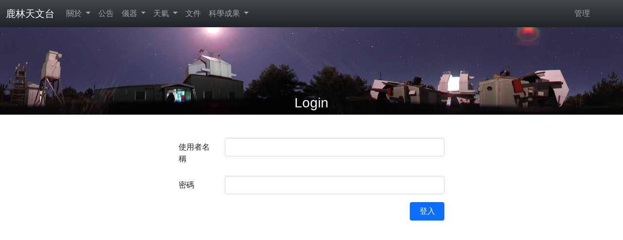

--- FILE ---
content_type: text/html; charset=utf-8
request_url: https://www.lulin.ncu.edu.tw/login/?next=/weather/allSkyHistory/2023-10-01
body_size: 4411
content:
<!DOCTYPE html>




    <html lang="zh-hant">



<head>
    <!-- Required meta tags -->
    <meta charset="utf-8">
    <meta name="viewport" content="width=device-width, initial-scale=1">

    <!-- og-tag -->
    
    <meta property="og:title" content="LuLinObservatory">
    <meta property="og:image" content="http://www.lulin.ncu.edu.tw/static/main/img/1014912_280778615399718_1924010491_o.jpg">
    

    <!-- Bootstrap CSS -->
    <link href="https://cdn.jsdelivr.net/npm/bootstrap@5.0.1/dist/css/bootstrap.min.css" rel="stylesheet"
        integrity="sha384-+0n0xVW2eSR5OomGNYDnhzAbDsOXxcvSN1TPprVMTNDbiYZCxYbOOl7+AMvyTG2x" crossorigin="anonymous">
    <link href="https://fonts.googleapis.com/css2?family=Noto+Sans&display=swap" rel="stylesheet">
    <link href="https://cdn.quilljs.com/1.3.6/quill.snow.css" rel="stylesheet">
    <script src="https://cdn.quilljs.com/1.3.6/quill.js"></script>
    <link rel="stylesheet" href="/static/main/style/style.css">

    <title>Lulin Observatory</title>
    
    
    

</head>

<body>
  
      
<nav class="navbar navbar-expand-md navbar-dark bg-dark bg-gradient sticky-top">
  <div class="container-fluid">
    <a class="navbar-brand" href="/">鹿林天文台</a>
    <button class="navbar-toggler" type="button" data-bs-toggle="collapse" data-bs-target="#navbarSupportedContent"
      aria-controls="navbarSupportedContent" aria-expanded="false" aria-label="Toggle navigation">
      <span class="navbar-toggler-icon"></span>
    </button>
    <div class="collapse navbar-collapse" id="navbarSupportedContent">
      <ul class="navbar-nav me-auto mb-2 mb-lg-0">
        <li class="nav-item dropdown">
          <a class="nav-link dropdown-toggle" href="#" id="navbarDropdown" role="button" data-bs-toggle="dropdown"
            aria-expanded="false">
            關於
          </a>
          <ul class="dropdown-menu" aria-labelledby="navbarDropdown">
            <li><a class="dropdown-item" href="/about/">天文台</a></li>
            <li><a class="dropdown-item" href="/about/timeline">大事記</a></li>
            <li><a class="dropdown-item" href="/about/vistors">訪客指引</a></li>
          </ul>
        </li>

        <li class="nav-item">
          <a class="nav-link" href="/bulletin/">公告</a>
        </li>

        <li class="nav-item dropdown">
          <a class="nav-link dropdown-toggle" href="#" id="navbarDropdown" role="button" data-bs-toggle="dropdown"
            aria-expanded="false">
            儀器
          </a>
          <ul class="dropdown-menu" aria-labelledby="navbarDropdown">
            
            <li><a class="dropdown-item" href="/instrument/LOT/">
                LOT</a>
            </li>
            
            <li><a class="dropdown-item" href="/instrument/SLT/">
                SLT</a>
            </li>
            
            <li><a class="dropdown-item" href="/instrument/LWT/">
                LWT</a>
            </li>
            
            <li><a class="dropdown-item" href="/instrument/Misc/">
                Misc</a>
            </li>
            
            <li><a class="dropdown-item" href="/instrument/Spare/">
                Spare</a>
            </li>
            
          </ul>
        </li>
        <li class="nav-item dropdown">
          <a class="nav-link dropdown-toggle" href="#" id="navbarDropdown" role="button" data-bs-toggle="dropdown"
            aria-expanded="false">
            天氣
          </a>
          <ul class="dropdown-menu" aria-labelledby="navbarDropdown">
            <li><a class="dropdown-item" href="/weather/">天氣</a></li>
            <li><a class="dropdown-item" href="/weather/allSkyHistory/">全天魚眼相機</a></li>
            <li><a class="dropdown-item" href="/weather/historicalData">歷史資料</a></li>
          </ul>
        </li>
        <!-- <li class="nav-item">
          <a class="nav-link" href="/weather">天氣</a>
        </li> -->

        <li class="nav-item">
          <a class="nav-link" href="/document/">文件</a>
        </li>

        <li class="nav-item dropdown">
          <a class="nav-link dropdown-toggle" href="#" id="navbarDropdown" role="button" data-bs-toggle="dropdown"
            aria-expanded="false">
            科學成果
          </a>
          <ul class="dropdown-menu" aria-labelledby="navbarDropdown">
            <li><a class="dropdown-item" href="/document/sci/">期刊論文</a></li>
            <li><a class="dropdown-item" href="/document/tdit/">國內碩博士論文</a></li>
            <li>
              <a class="dropdown-item" target="_blank"  rel="noopener noreferrer"
                href="https://zh.wikipedia.org/zh-tw/%E8%88%87%E9%B9%BF%E6%9E%97%E5%A4%A9%E6%96%87%E5%8F%B0%E6%9C%89%E9%97%9C%E7%9A%84%E5%B0%8F%E8%A1%8C%E6%98%9F%E5%88%97%E8%A1%A8">
                已命名小行星
              </a>
            </li>
          </ul>
        </li>

        <li class="nav-item dropdown d-sm-none">
          <a class="nav-link dropdown-toggle" href="#" id="navbarDropdown" role="button" data-bs-toggle="dropdown"
            aria-expanded="false">
            常用連結
          </a>
          <ul class="dropdown-menu" aria-labelledby="navbarDropdown">
            <li><a class="dropdown-item" href="http://www.ncu.edu.tw/">NCU</a></li>
            <li><a class="dropdown-item" href="http://www.astro.ncu.edu.tw/">IANCU</a></li>
            <li><a class="dropdown-item" href="https://www.astro.ncu.edu.tw/taova/">TAOvA</a></li>
          </ul>
        </li>
        
        
      </ul>
      <ul class="navbar-nav me-5">
        
        <li class="nav-item ms-6"><a class="nav-link" href="/login/?next=/login/">管理</a></li>
        
      </ul>
    </div>
  </div>
</nav>
  
    
    <header>
        <div class="container-fluid h-100">
            <div class="nowat">
                <div class="item">
                    <h3 class="text-center text-light">Login</h3>
                </div>
            </div>
        </div>
    </header>


    <main>
        <br>
        <br>
        

<div class="container ">
  
  

  <form method='POST'>
    <input type="hidden" name="csrfmiddlewaretoken" value="TlYxEdatuwngLetn8O3QTDDRTnpSET0L9YBPdcPVlbEJQrjlG3t3rtfF8VkqBt04">
    <div class="form-group row justify-content-center mb-3">
      <label for="id_username" class="col-sm-1 col-form-label">使用者名稱</label>
      <div class="col-sm-5">
        <input type="text" name="username" class="form-control" maxlength="20" required id="id_username">
      </div>
    </div>
    <div class="form-group row justify-content-center mb-3">
      <label for="id_password" class="col-sm-1 col-form-label">密碼</label>
      <div class="col-sm-5">
        <input type="password" name="password" class="form-control" autocomplete="off" maxlength="20" required id="id_password">
      </div>
    </div>
    <div class="row mb-3">
      <div class="col-1 offset-sm-8">
        <input type="submit" class="btn btn-primary w-100" value="登入" />
      </div>
      <!-- <div class="col-1 offset-sm-7">
        <input type="submit" class="btn btn-primary w-100" value="登入" />
      </div> -->
      <!-- <div class="col-1">
        <a class="btn btn-danger" href="/accounts/google/login/?next=%2Fweather%2FallSkyHistory%2F2023-10-01">Google登入</a>

      </div> -->
    </div>
  </form>
</div>


    </main>


    
    
      
<footer class="footer">
    <div class="container py-5">
        <div class="w-100 justify-content-center mb-3 d-flex ">
            <div class="icon m-3">
                <a href="https://www.facebook.com/LuLinObservatory" target="_blank" rel="noopener noreferrer">
                    <svg xmlns="http://www.w3.org/2000/svg" width="32" height="32" class="bi bi-facebook" viewBox="0 0 16 16">
                        <path d="M16 8.049c0-4.446-3.582-8.05-8-8.05C3.58 0-.002 3.603-.002 8.05c0 4.017 2.926 7.347 6.75 7.951v-5.625h-2.03V8.05H6.75V6.275c0-2.017 1.195-3.131 3.022-3.131.876 0 1.791.157 1.791.157v1.98h-1.009c-.993 0-1.303.621-1.303 1.258v1.51h2.218l-.354 2.326H9.25V16c3.824-.604 6.75-3.934 6.75-7.951z"/>
                    </svg>
                </a>
            </div>
            <div class="icon m-3">
                <a href="https://www.instagram.com/lulin_ncu/" target="_blank" rel="noopener noreferrer">
                    <svg xmlns="http://www.w3.org/2000/svg" width="32" height="32" class="bi bi-instagram" viewBox="0 0 16 16">
                        <path d="M8 0C5.829 0 5.556.01 4.703.048 3.85.088 3.269.222 2.76.42a3.917 3.917 0 0 0-1.417.923A3.927 3.927 0 0 0 .42 2.76C.222 3.268.087 3.85.048 4.7.01 5.555 0 5.827 0 8.001c0 2.172.01 2.444.048 3.297.04.852.174 1.433.372 1.942.205.526.478.972.923 1.417.444.445.89.719 1.416.923.51.198 1.09.333 1.942.372C5.555 15.99 5.827 16 8 16s2.444-.01 3.298-.048c.851-.04 1.434-.174 1.943-.372a3.916 3.916 0 0 0 1.416-.923c.445-.445.718-.891.923-1.417.197-.509.332-1.09.372-1.942C15.99 10.445 16 10.173 16 8s-.01-2.445-.048-3.299c-.04-.851-.175-1.433-.372-1.941a3.926 3.926 0 0 0-.923-1.417A3.911 3.911 0 0 0 13.24.42c-.51-.198-1.092-.333-1.943-.372C10.443.01 10.172 0 7.998 0h.003zm-.717 1.442h.718c2.136 0 2.389.007 3.232.046.78.035 1.204.166 1.486.275.373.145.64.319.92.599.28.28.453.546.598.92.11.281.24.705.275 1.485.039.843.047 1.096.047 3.231s-.008 2.389-.047 3.232c-.035.78-.166 1.203-.275 1.485a2.47 2.47 0 0 1-.599.919c-.28.28-.546.453-.92.598-.28.11-.704.24-1.485.276-.843.038-1.096.047-3.232.047s-2.39-.009-3.233-.047c-.78-.036-1.203-.166-1.485-.276a2.478 2.478 0 0 1-.92-.598 2.48 2.48 0 0 1-.6-.92c-.109-.281-.24-.705-.275-1.485-.038-.843-.046-1.096-.046-3.233 0-2.136.008-2.388.046-3.231.036-.78.166-1.204.276-1.486.145-.373.319-.64.599-.92.28-.28.546-.453.92-.598.282-.11.705-.24 1.485-.276.738-.034 1.024-.044 2.515-.045v.002zm4.988 1.328a.96.96 0 1 0 0 1.92.96.96 0 0 0 0-1.92zm-4.27 1.122a4.109 4.109 0 1 0 0 8.217 4.109 4.109 0 0 0 0-8.217zm0 1.441a2.667 2.667 0 1 1 0 5.334 2.667 2.667 0 0 1 0-5.334z"/>
                      </svg>
                </a>
            </div>
            <div class="icon m-3">
                <a href="https://www.youtube.com/user/AstronomyNCU" target="_blank" rel="noopener noreferrer">
                    <svg xmlns="http://www.w3.org/2000/svg" width="32" height="32" class="bi bi-youtube" viewBox="0 0 16 16">
                        <path d="M8.051 1.999h.089c.822.003 4.987.033 6.11.335a2.01 2.01 0 0 1 1.415 1.42c.101.38.172.883.22 1.402l.01.104.022.26.008.104c.065.914.073 1.77.074 1.957v.075c-.001.194-.01 1.108-.082 2.06l-.008.105-.009.104c-.05.572-.124 1.14-.235 1.558a2.007 2.007 0 0 1-1.415 1.42c-1.16.312-5.569.334-6.18.335h-.142c-.309 0-1.587-.006-2.927-.052l-.17-.006-.087-.004-.171-.007-.171-.007c-1.11-.049-2.167-.128-2.654-.26a2.007 2.007 0 0 1-1.415-1.419c-.111-.417-.185-.986-.235-1.558L.09 9.82l-.008-.104A31.4 31.4 0 0 1 0 7.68v-.123c.002-.215.01-.958.064-1.778l.007-.103.003-.052.008-.104.022-.26.01-.104c.048-.519.119-1.023.22-1.402a2.007 2.007 0 0 1 1.415-1.42c.487-.13 1.544-.21 2.654-.26l.17-.007.172-.006.086-.003.171-.007A99.788 99.788 0 0 1 7.858 2h.193zM6.4 5.209v4.818l4.157-2.408L6.4 5.209z"/>
                      </svg>
                </a>
            </div>
        </div>
        <div class="row text-center mb-2">
            <div class="item">國立中央大學天文所：32001 桃園市中壢區中大路 300 號 | 電話：+886-3-4227151 ext:65977</div>
            <div class="item">鹿林天文台：<a href="https://maps.app.goo.gl/AYbpn6vEXKK2zsmg8">23°28'10.0"N 120°52'21.5"E</a> (23.469447, 120.872624) | Observatory Code：D35</div>
        </div>
        <div class="row text-center mb-2">
            <div class="item">Copyright © 國立中央大學天文所</div>
        </div>
        <div class="container d-none d-sm-flex justify-content-center">
            <a class="logo-link" target="_blank" rel="noopener noreferrer" href="http://www.ncu.edu.tw/"><img class="logo"
                src=" /static/main/img/logo/NCULogo.svg" alt="ncuLogo"></a>
            <a class="logo-link" target="_blank" rel="noopener noreferrer" href="http://www.astro.ncu.edu.tw/"><img class="logo"
                src="/static/main/img/logo/logo_ast_web1.gif" alt="iancuLogo"></a>
            <a class="logo-link" class="d-none d-lg-block" target="_blank" rel="noopener noreferrer" href="https://www.astro.ncu.edu.tw/taova/"><img class="logo"
                src="/static/main/img/logo/cropped-taova-LOGO.png" alt="iancuLogo"></a>
        </div>
    </div>
</footer>
    
    

    <!-- Optional JavaScript; choose one of the two! -->

    <!-- Option 1: Bootstrap Bundle with Popper -->
    <script src="https://cdn.jsdelivr.net/npm/bootstrap@5.0.1/dist/js/bootstrap.bundle.min.js"
        integrity="sha384-gtEjrD/SeCtmISkJkNUaaKMoLD0//ElJ19smozuHV6z3Iehds+3Ulb9Bn9Plx0x4"
        crossorigin="anonymous"></script>

    <!-- Option 2: Separate Popper and Bootstrap JS -->
    <!--
    <script src="https://cdn.jsdelivr.net/npm/@popperjs/core@2.9.2/dist/umd/popper.min.js" integrity="sha384-IQsoLXl5PILFhosVNubq5LC7Qb9DXgDA9i+tQ8Zj3iwWAwPtgFTxbJ8NT4GN1R8p" crossorigin="anonymous"></script>
    <script src="https://cdn.jsdelivr.net/npm/bootstrap@5.0.1/dist/js/bootstrap.min.js" integrity="sha384-Atwg2Pkwv9vp0ygtn1JAojH0nYbwNJLPhwyoVbhoPwBhjQPR5VtM2+xf0Uwh9KtT" crossorigin="anonymous"></script>
    -->

    
</body>

</html>

--- FILE ---
content_type: text/css
request_url: https://www.lulin.ncu.edu.tw/static/main/style/style.css
body_size: 578
content:
* {
  padding: 0;
  margin: 0;
  -webkit-box-sizing: border-box;
  box-sizing: border-box;
  font-family: "Noto Sans TC", sans-serif;
}

h1,
h2,
h3,
h4,
h5,
h6 {
  font-weight: normal;
}

header {
  min-height: 25vh;
  width: 100%;
  background-image: url("../img/1014912_280778615399718_1924010491_o.jpg");
  background-size: cover;
  background-position: bottom;
  position: relative;
}

header .logo {
  height: 5rem;
  margin: 0.6rem;
}

header .nowat {
  position: absolute;
  left: 0;
  right: 0;
  bottom: 0;
  margin-left: auto;
  margin-right: auto;
}

main {
  min-height: 100vh;
}

footer {
  background-color: #f5f5f5;
  min-height: 20vh;
  margin-top: 50px;
}

a {
    text-decoration:none;
}

footer .icon svg {
  fill: black;
}

@keyframes hover-changecolor {
  from {fill: black;}
  to {fill: rgb(143, 143, 143);}
}

footer .icon:hover svg {
  fill: rgb(143, 143, 143);
  animation-name: hover-changecolor;
  animation-duration: 0.3s;
  /* background-color: rgb(143, 143, 143);
  box-shadow: 0 0 5px 10px rgb(143, 143, 143); */
}

footer .logo-link {
  margin: 0px 5px;
}

footer .logo{
  height: 60px;
}

@media (max-width: 767px) {
  footer .logo {
      height: 45px;
    }
}

@media (max-width: 576px) {
footer .logo {
    height: 30px;
  }
}

--- FILE ---
content_type: image/svg+xml
request_url: https://www.lulin.ncu.edu.tw/static/main/img/logo/NCULogo.svg
body_size: 44307
content:
<?xml version="1.0" encoding="UTF-8" standalone="no"?>
<!-- Created with Inkscape (http://www.inkscape.org/) -->

<svg
   xmlns:dc="http://purl.org/dc/elements/1.1/"
   xmlns:cc="http://creativecommons.org/ns#"
   xmlns:rdf="http://www.w3.org/1999/02/22-rdf-syntax-ns#"
   xmlns:svg="http://www.w3.org/2000/svg"
   xmlns="http://www.w3.org/2000/svg"
   xmlns:sodipodi="http://sodipodi.sourceforge.net/DTD/sodipodi-0.dtd"
   xmlns:inkscape="http://www.inkscape.org/namespaces/inkscape"
   id="svg6968"
   version="1.1"
   inkscape:version="0.91 r13725"
   width="400"
   height="342.21393"
   viewBox="0 0 400 342.21393"
   sodipodi:docname="ncu.svg">
  <metadata
     id="metadata6974">
    <rdf:RDF>
      <cc:Work
         rdf:about="">
        <dc:format>image/svg+xml</dc:format>
        <dc:type
           rdf:resource="http://purl.org/dc/dcmitype/StillImage" />
        <dc:title></dc:title>
      </cc:Work>
    </rdf:RDF>
  </metadata>
  <defs
     id="defs6972" />
  <sodipodi:namedview
     pagecolor="#ffffff"
     bordercolor="#666666"
     borderopacity="1"
     objecttolerance="10"
     gridtolerance="10"
     guidetolerance="10"
     inkscape:pageopacity="0"
     inkscape:pageshadow="2"
     inkscape:window-width="1920"
     inkscape:window-height="1017"
     id="namedview6970"
     showgrid="false"
     fit-margin-top="0"
     fit-margin-left="0"
     fit-margin-right="0"
     fit-margin-bottom="0"
     inkscape:zoom="2"
     inkscape:cx="240.82451"
     inkscape:cy="155.62766"
     inkscape:window-x="-8"
     inkscape:window-y="-8"
     inkscape:window-maximized="1"
     inkscape:current-layer="svg6968" />
  <g
     id="g7017">
    <path
       transform="matrix(0.01090483,1.2251336,-1.2251336,0.01090483,472.62725,194.66238)"
       inkscape:transform-center-y="7.867043"
       inkscape:transform-center-x="0.8588263"
       d="M 99.500001,224.21393 -2.616026,281.17064 -0.88397516,164.25721 Z"
       inkscape:randomized="0"
       inkscape:rounded="0"
       inkscape:flatsided="true"
       sodipodi:arg2="1.0620113"
       sodipodi:arg1="0.014813731"
       sodipodi:r2="33.753704"
       sodipodi:r1="67.507408"
       sodipodi:cy="223.21393"
       sodipodi:cx="32"
       sodipodi:sides="3"
       id="path7015"
       style="fill:#ffffff;fill-opacity:1;stroke:none;stroke-width:0.89999998;stroke-linejoin:round;stroke-miterlimit:4;stroke-dasharray:none;stroke-opacity:1"
       sodipodi:type="star" />
    <g
       transform="matrix(0.16916427,0,0,0.16916427,22.468754,-72.286731)"
       id="g7009">
      <path
         inkscape:connector-curvature="0"
         id="path7000"
         d="M 1047.4783,2440.8578 C 1031.8993,2414.8633 -132.8221,428.53809 -132.8221,427.96416 c 0,-0.35606 532.18517,-0.64738 1182.6337,-0.64738 1038.9877,0 1182.5483,0.22277 1181.9299,1.83407 -0.9322,2.42939 -1175.7753,2019.73785 -1177.0406,2021.08195 -0.5391,0.5726 -3.7892,-3.6461 -7.2226,-9.375 z m 34.6797,-211.2258 c 13.6376,-23.6043 24.5451,-43.3222 24.2389,-43.8176 -0.8687,-1.4056 -26.2717,-9.318 -36.9788,-11.518 -13.7815,-2.8316 -23.8687,-2.5134 -36.518,1.1523 -11.2485,3.2597 -26.9722,9.8466 -26.9722,11.2992 0,1.2545 50.5601,86.6596 51.0298,86.1985 0.2226,-0.2186 11.5628,-19.7101 25.2003,-43.3144 z m -80.8539,-111.1495 c 15.2619,-5.5462 31.1238,-10.8926 35.2488,-11.8806 10.8215,-2.592 32.0675,-3.553 44.375,-2.0071 42.5389,5.343 60.2119,7.8645 63.2695,9.027 2.9481,1.1209 3.8045,0.9691 5.1869,-0.9187 3.051,-4.1672 22.7936,-38.8393 22.7936,-40.0304 0,-0.6472 -2.9531,-1.8585 -6.5625,-2.6922 -12.3125,-2.8437 -20.1026,-3.0279 -33.4272,-0.7905 -18.7382,3.1467 -35.5333,2.1483 -51.8853,-3.0841 -14.9983,-4.7992 -23.5572,-4.686 -44.375,0.5874 -9.7777,2.4767 -18.7039,3.6482 -35,4.5933 -12.0312,0.6976 -24.7784,1.807 -28.3269,2.4649 -5.9968,1.1122 -26.6731,10.1405 -26.6731,11.6468 0,0.5526 12.2516,21.5991 22.7644,39.106 1.3417,2.2344 2.9848,4.0625 3.6513,4.0625 0.6665,0 13.6987,-4.5379 28.9605,-10.0843 z m -74.5558,-101.9036 c 9.8212,-2.9272 14.1927,-3.408 39.1796,-4.3091 17.7472,-0.64 30.4312,-1.6762 34.375,-2.8082 3.4375,-0.9868 11.1546,-3.2561 17.149,-5.0428 24.6318,-7.3419 49.1036,-7.6184 68.1485,-0.77 22.9056,8.2368 32.2028,10.1856 51.5775,10.8115 14.053,0.454 20.2311,0.1163 27.5,-1.5013 5.1563,-1.1477 17.3096,-2.3991 27.0076,-2.7807 l 17.6327,-0.694 11.3168,-19.5212 11.3169,-19.5213 -5.8245,-1.4425 c -9.8936,-2.4502 -20.8238,-1.8889 -38.164,1.9601 -31.7937,7.0572 -40.3922,6.3945 -78.6951,-6.065 -30.5209,-9.928 -40.419,-11.8337 -57.0331,-10.9805 -14.6983,0.7549 -22.0538,2.7301 -46.3073,12.4353 l -15.625,6.2523 -14.375,-1.0798 c -7.9062,-0.5939 -22.5312,-1.0799 -32.5,-1.0799 l -18.125,0 -10,4.7604 c -11.0979,5.2831 -25.9131,14.5111 -25.3579,15.7947 0.1969,0.4551 4.5495,7.9253 9.6726,16.6004 l 9.3148,15.7729 3.3806,-1.7483 c 1.8594,-0.9615 8.3552,-3.2309 14.4353,-5.043 z m -69.84135,-97.2255 c 3.24275,-1.6299 10.39595,-4.5495 15.89595,-6.4881 12.9242,-4.5555 31.568,-5.4169 55.0504,-2.5432 18.815,2.3025 31.1748,2.5233 40.7165,0.7276 3.7032,-0.697 20.2331,-5.715 36.7331,-11.1512 17.6459,-5.8137 34.3111,-10.5081 40.4689,-11.3995 20.2371,-2.9297 39.488,0.4252 78.9061,13.7506 14.0938,4.7643 28.6058,9.2598 32.249,9.9898 10.2494,2.0538 29.1816,1.5843 42.5546,-1.0552 18.0812,-3.5689 28.0245,-4.1162 44.5807,-2.4538 24.6148,2.4716 20.8588,4.2865 32.6756,-15.7886 5.6655,-9.625 10.3322,-17.9529 10.3706,-18.5063 0.1814,-2.6252 -24.2596,-10.8687 -32.2244,-10.8687 -2.0943,0 -12.7007,2.3572 -23.5696,5.2384 -18.462,4.8938 -20.8712,5.2412 -36.6365,5.2823 -19.5494,0.051 -22.0069,-0.5061 -55.5142,-12.5811 -34.12,-12.2957 -40.0719,-13.5509 -63.8608,-13.4666 l -20,0.071 -19.945,5.8593 c -30.2818,8.896 -38.3046,10.069 -69.43,10.151 -19.2682,0.051 -32.1605,-0.5964 -45.549,-2.2864 -30.2221,-3.8149 -45.6659,-1.4606 -76.42131,11.6498 -20.49395,8.7361 -19.91105,6.0945 -6.42215,29.1048 6.3346,10.8062 11.95804,19.6655 12.49651,19.6875 0.53849,0.023 3.63224,-1.2933 6.875,-2.9232 z m -60.84526,-105.8541 c 32.56704,-16.4399 81.68891,-22.2591 121.11621,-14.3481 11.8944,2.3865 22.4514,3.5813 35.7685,4.0482 22.348,0.7834 32.4277,-0.8397 52.8478,-8.5099 19.9719,-7.5017 31.5418,-10.1572 47.0087,-10.7893 16.8925,-0.6903 26.0588,1.0831 45.6689,8.8356 28.8985,11.4246 48.6091,15.7076 76.8311,16.6951 17.2974,0.6053 19.8638,0.3947 33.125,-2.7187 7.9063,-1.8561 20.2813,-4.7458 27.5,-6.4214 26.8673,-6.2364 50.6731,-5.2012 78.089,3.3956 8.7643,2.7482 11.5924,3.2 12.6573,2.0222 2.1427,-2.3699 25.5037,-43.1944 25.5037,-44.5689 0,-4.0846 -30.9384,-8.1529 -54.8785,-7.2161 -15.0676,0.5895 -19.4081,1.3152 -38.2465,6.3948 -30.4687,8.2158 -40.6641,9.8152 -62.5,9.8042 -27.924,-0.014 -46.5647,-3.6825 -93.75,-18.4503 -16.5,-5.164 -35.0433,-10.319 -41.2073,-11.4555 -15.1926,-2.8011 -23.4778,-1.295 -45.5504,8.2808 -26.9278,11.682 -28.3962,11.9573 -63.2423,11.863 -26.025,-0.07 -34.3062,-0.6195 -62.5,-4.1433 -42.60721,-5.3254 -61.66021,-6.1802 -75.45144,-3.3859 -11.3645,2.3028 -23.93621,6.9424 -37.99346,14.0215 -14.28812,7.1954 -14.89225,7.7053 -12.90334,10.8902 0.9269,1.4843 6.55773,10.9956 12.51293,21.1362 5.95521,10.1406 11.09854,18.4375 11.42962,18.4375 0.33109,0 4.0051,-1.7179 8.16448,-3.8175 z M 733.4279,1696.0595 c 29.80388,-13.0771 60.37842,-20.8482 86.875,-22.0807 18.52807,-0.8619 27.8036,0.4069 60.625,8.2923 35.6234,8.5586 46.9407,10.386 65,10.4955 19.1351,0.1162 25.154,-1.1528 50.5807,-10.6614 26.5101,-9.9137 38.1491,-12.6641 53.7943,-12.7119 14.9344,-0.046 21.8093,1.4669 40,8.8009 27.0428,10.9027 52.821,15.8272 90.625,17.3121 24.2728,0.9535 33.6953,-0.217 70.2073,-8.7212 31.2993,-7.2902 45.0983,-9.457 60.2607,-9.4633 15.5004,0 36.3554,4.0916 60.673,11.9219 11.2809,3.6325 18.3524,5.3297 19.0982,4.5839 3.4964,-3.4964 29.1609,-49.7343 27.9834,-50.4158 -2.5418,-1.4711 -38.8469,-9.8126 -53.6593,-12.3289 -27.2851,-4.635 -40.6827,-3.4534 -83.3133,7.3479 -29.8255,7.5569 -49.0266,10.136 -75.46,10.136 -32.3437,0 -48.9949,-2.7776 -94.2817,-15.7274 -38.5092,-11.0117 -45.4376,-12.3409 -64.0083,-12.2802 -18.6104,0.061 -32.0212,2.5928 -66.875,12.6257 -36.034,10.3727 -51.7131,13.2829 -71.875,13.3409 -19.2762,0.055 -26.3179,-1.4065 -57.1812,-11.8715 -33.94811,-11.5109 -41.44487,-12.9458 -67.1938,-12.8604 -21.04954,0.07 -23.42669,0.3225 -36.875,3.9205 -7.90625,2.1152 -19.15625,5.6033 -25,7.7513 -12.73549,4.6811 -34.42174,15.3026 -34.25877,16.7793 0.30105,2.7281 30.03777,51.9178 31.13377,51.5008 0.6875,-0.2617 6.59375,-2.8205 13.125,-5.6863 z"
         style="fill:#fde400" />
      <path
         inkscape:connector-curvature="0"
         id="path6998"
         d="M 1047.4783,2440.8578 C 1031.8993,2414.8633 -132.8221,428.53809 -132.8221,427.96416 c 0,-0.35606 532.18517,-0.64738 1182.6337,-0.64738 1038.9877,0 1182.5483,0.22277 1181.9299,1.83407 -0.9322,2.42939 -1175.7753,2019.73785 -1177.0406,2021.08195 -0.5391,0.5726 -3.7892,-3.6461 -7.2226,-9.375 z m 34.6797,-211.2258 c 13.6376,-23.6043 24.5451,-43.3222 24.2389,-43.8176 -0.8687,-1.4056 -26.2717,-9.318 -36.9788,-11.518 -13.7815,-2.8316 -23.8687,-2.5134 -36.518,1.1523 -11.2485,3.2597 -26.9722,9.8466 -26.9722,11.2992 0,1.2545 50.5601,86.6596 51.0298,86.1985 0.2226,-0.2186 11.5628,-19.7101 25.2003,-43.3144 z m -80.8539,-111.1495 c 15.2619,-5.5462 31.1238,-10.8926 35.2488,-11.8806 10.8215,-2.592 32.0675,-3.553 44.375,-2.0071 42.5389,5.343 60.2119,7.8645 63.2695,9.027 2.9481,1.1209 3.8045,0.9691 5.1869,-0.9187 3.051,-4.1672 22.7936,-38.8393 22.7936,-40.0304 0,-0.6472 -2.9531,-1.8585 -6.5625,-2.6922 -12.3125,-2.8437 -20.1026,-3.0279 -33.4272,-0.7905 -18.7382,3.1467 -35.5333,2.1483 -51.8853,-3.0841 -14.9983,-4.7992 -23.5572,-4.686 -44.375,0.5874 -9.7777,2.4767 -18.7039,3.6482 -35,4.5933 -12.0312,0.6976 -24.7784,1.807 -28.3269,2.4649 -5.9968,1.1122 -26.6731,10.1405 -26.6731,11.6468 0,0.5526 12.2516,21.5991 22.7644,39.106 1.3417,2.2344 2.9848,4.0625 3.6513,4.0625 0.6665,0 13.6987,-4.5379 28.9605,-10.0843 z m -74.5558,-101.9036 c 9.8212,-2.9272 14.1927,-3.408 39.1796,-4.3091 17.7472,-0.64 30.4312,-1.6762 34.375,-2.8082 3.4375,-0.9868 11.1546,-3.2561 17.149,-5.0428 24.6318,-7.3419 49.1036,-7.6184 68.1485,-0.77 22.9056,8.2368 32.2028,10.1856 51.5775,10.8115 14.053,0.454 20.2311,0.1163 27.5,-1.5013 5.1563,-1.1477 17.3096,-2.3991 27.0076,-2.7807 l 17.6327,-0.694 11.3168,-19.5212 11.3169,-19.5213 -5.8245,-1.4425 c -9.8936,-2.4502 -20.8238,-1.8889 -38.164,1.9601 -31.7937,7.0572 -40.3922,6.3945 -78.6951,-6.065 -30.5209,-9.928 -40.419,-11.8337 -57.0331,-10.9805 -14.6983,0.7549 -22.0538,2.7301 -46.3073,12.4353 l -15.625,6.2523 -14.375,-1.0798 c -7.9062,-0.5939 -22.5312,-1.0799 -32.5,-1.0799 l -18.125,0 -10,4.7604 c -11.0979,5.2831 -25.9131,14.5111 -25.3579,15.7947 0.1969,0.4551 4.5495,7.9253 9.6726,16.6004 l 9.3148,15.7729 3.3806,-1.7483 c 1.8594,-0.9615 8.3552,-3.2309 14.4353,-5.043 z m -69.84135,-97.2255 c 3.24275,-1.6299 10.39595,-4.5495 15.89595,-6.4881 12.9242,-4.5555 31.568,-5.4169 55.0504,-2.5432 18.815,2.3025 31.1748,2.5233 40.7165,0.7276 3.7032,-0.697 20.2331,-5.715 36.7331,-11.1512 17.6459,-5.8137 34.3111,-10.5081 40.4689,-11.3995 20.2371,-2.9297 39.488,0.4252 78.9061,13.7506 14.0938,4.7643 28.6058,9.2598 32.249,9.9898 10.2494,2.0538 29.1816,1.5843 42.5546,-1.0552 18.0812,-3.5689 28.0245,-4.1162 44.5807,-2.4538 24.6148,2.4716 20.8588,4.2865 32.6756,-15.7886 5.6655,-9.625 10.3322,-17.9529 10.3706,-18.5063 0.1814,-2.6252 -24.2596,-10.8687 -32.2244,-10.8687 -2.0943,0 -12.7007,2.3572 -23.5696,5.2384 -18.462,4.8938 -20.8712,5.2412 -36.6365,5.2823 -19.5494,0.051 -22.0069,-0.5061 -55.5142,-12.5811 -34.12,-12.2957 -40.0719,-13.5509 -63.8608,-13.4666 l -20,0.071 -19.945,5.8593 c -30.2818,8.896 -38.3046,10.069 -69.43,10.151 -19.2682,0.051 -32.1605,-0.5964 -45.549,-2.2864 -30.2221,-3.8149 -45.6659,-1.4606 -76.42131,11.6498 -20.49395,8.7361 -19.91105,6.0945 -6.42215,29.1048 6.3346,10.8062 11.95804,19.6655 12.49651,19.6875 0.53849,0.023 3.63224,-1.2933 6.875,-2.9232 z m -60.84526,-105.8541 c 32.56704,-16.4399 81.68891,-22.2591 121.11621,-14.3481 11.8944,2.3865 22.4514,3.5813 35.7685,4.0482 22.348,0.7834 32.4277,-0.8397 52.8478,-8.5099 19.9719,-7.5017 31.5418,-10.1572 47.0087,-10.7893 16.8925,-0.6903 26.0588,1.0831 45.6689,8.8356 28.8985,11.4246 48.6091,15.7076 76.8311,16.6951 17.2974,0.6053 19.8638,0.3947 33.125,-2.7187 7.9063,-1.8561 20.2813,-4.7458 27.5,-6.4214 26.8673,-6.2364 50.6731,-5.2012 78.089,3.3956 8.7643,2.7482 11.5924,3.2 12.6573,2.0222 2.1427,-2.3699 25.5037,-43.1944 25.5037,-44.5689 0,-4.0846 -30.9384,-8.1529 -54.8785,-7.2161 -15.0676,0.5895 -19.4081,1.3152 -38.2465,6.3948 -30.4687,8.2158 -40.6641,9.8152 -62.5,9.8042 -27.924,-0.014 -46.5647,-3.6825 -93.75,-18.4503 -16.5,-5.164 -35.0433,-10.319 -41.2073,-11.4555 -15.1926,-2.8011 -23.4778,-1.295 -45.5504,8.2808 -26.9278,11.682 -28.3962,11.9573 -63.2423,11.863 -26.025,-0.07 -34.3062,-0.6195 -62.5,-4.1433 -42.60721,-5.3254 -61.66021,-6.1802 -75.45144,-3.3859 -11.3645,2.3028 -23.93621,6.9424 -37.99346,14.0215 -14.28812,7.1954 -14.89225,7.7053 -12.90334,10.8902 0.9269,1.4843 6.55773,10.9956 12.51293,21.1362 5.95521,10.1406 11.09854,18.4375 11.42962,18.4375 0.33109,0 4.0051,-1.7179 8.16448,-3.8175 z M 733.4279,1696.0595 c 29.80388,-13.0771 60.37842,-20.8482 86.875,-22.0807 18.52807,-0.8619 27.8036,0.4069 60.625,8.2923 35.6234,8.5586 46.9407,10.386 65,10.4955 19.1351,0.1162 25.154,-1.1528 50.5807,-10.6614 26.5101,-9.9137 38.1491,-12.6641 53.7943,-12.7119 14.9344,-0.046 21.8093,1.4669 40,8.8009 27.0428,10.9027 52.821,15.8272 90.625,17.3121 24.2728,0.9535 33.6953,-0.217 70.2073,-8.7212 31.2993,-7.2902 45.0983,-9.457 60.2607,-9.4633 15.5004,0 36.3554,4.0916 60.673,11.9219 11.2809,3.6325 18.3524,5.3297 19.0982,4.5839 3.4964,-3.4964 29.1609,-49.7343 27.9834,-50.4158 -2.5418,-1.4711 -38.8469,-9.8126 -53.6593,-12.3289 -27.2851,-4.635 -40.6827,-3.4534 -83.3133,7.3479 -29.8255,7.5569 -49.0266,10.136 -75.46,10.136 -32.3437,0 -48.9949,-2.7776 -94.2817,-15.7274 -38.5092,-11.0117 -45.4376,-12.3409 -64.0083,-12.2802 -18.6139,0.061 -30.0992,2.24 -68.8008,13.053 -37.5794,10.4995 -50.9343,12.9773 -69.9492,12.9782 -18.7836,9e-4 -23.5898,-0.9819 -55,-11.2464 -39.42815,-12.8847 -43.1926,-13.6195 -69.375,-13.5421 -21.06339,0.062 -23.41784,0.3121 -36.875,3.9125 -7.90625,2.1152 -19.15625,5.6033 -25,7.7513 -12.73549,4.6811 -34.42174,15.3026 -34.25877,16.7793 0.30105,2.7281 30.03777,51.9178 31.13377,51.5008 0.6875,-0.2617 6.59375,-2.8205 13.125,-5.6862 z m -5,-91.2853 c 7.90625,-1.9452 16.48437,-3.882 19.0625,-4.3037 l 4.6875,-0.767 0,-192.4434 0,-192.4433 -21.25,0 -21.25,0 0,197.6337 c 0,187.7271 0.10963,197.5893 2.1875,196.7472 1.20312,-0.4877 8.65625,-2.4782 16.5625,-4.4235 z m 633.75,-1.7838 c 7.2188,-0.027 16.3594,0.3782 20.3125,0.8998 l 7.1875,0.9484 0,-195.0109 0,-195.0109 -24.375,0 -24.375,0 0,194.9687 0,194.9688 4.0625,-0.8577 c 2.2344,-0.4717 9.9688,-0.8795 17.1875,-0.9062 z m 132.9283,-84.5388 c 14.8895,-25.8447 27.0717,-47.3603 27.0717,-47.8125 0,-0.4523 -12.6562,-0.8223 -28.125,-0.8223 l -28.125,0 0,49 c 0,26.95 0.474,48.4656 1.0533,47.8125 0.5792,-0.6531 13.2355,-22.3331 28.125,-48.1777 z m -861.6783,-4.2598 0,-44.375 -26.25,0 c -14.4375,0 -26.25,0.2926 -26.25,0.6502 0,0.9432 51.47471,88.0998 52.03179,88.0998 0.25751,0 0.46821,-19.9687 0.46821,-44.375 z m 275,16.875 0,-16.25 -40,0 -40,0 0,16.25 0,16.25 40,0 40,0 0,-16.25 z m 178.75,0 0,-16.25 -42.5,0 -42.5,0 0,16.25 0,16.25 42.5,0 42.5,0 0,-16.25 z m 177.5,0 0,-16.25 -42.5,0 -42.5,0 0,16.25 0,16.25 42.5,0 42.5,0 0,-16.25 z M 859.3627,1411.3097 c 10.1864,-20.6966 21.4895,-36.3739 38.4619,-53.3462 28.2251,-28.2252 63.4674,-47.7325 100.9119,-55.857 l 13.4336,-2.9147 0,-19.6875 0,-19.6875 -51.875,0 c -28.5312,0 -51.8432,-0.4219 -51.8044,-0.9375 0.069,-0.9187 140.1693,-106.8508 142.2186,-107.5339 1.2349,-0.4116 143.1446,105.4605 143.7524,107.2469 0.2675,0.7862 -17.966,1.2245 -50.9375,1.2245 l -51.3541,0 0,21.0573 0,21.0573 9.6875,2.7858 c 56.9567,16.3786 105.9883,57.721 130.949,110.4135 l 5.7725,12.1861 13.0455,0 13.0455,0 0,-138.75 0,-138.75 -26.25,0 -26.25,0 0,-29.375 0,-29.375 -161.25,0 -161.25,0 0,29.375 0,29.375 -30.625,0 -30.625,0 0,138.75 0,138.75 11.5625,-0.07 11.5625,-0.07 7.8098,-15.8679 z M 1817.7158,959.981 c 137.9577,-238.81592 250.6173,-434.42564 250.3547,-434.68826 -0.2626,-0.26261 -460.6205,-0.33651 -1023.0175,-0.16422 l -1022.54003,0.31326 258.88063,438.4375 258.88063,438.43752 46.57683,0 46.57684,0 0,-93.75 0,-93.75 -75,0 -75,0 0,-33.75 0,-33.75 50,0 50,0 0,-29.375 0,-29.375 -50,0 -50,0 0,-18.75 0,-18.75 -40.625,0 -40.625,0 0,-38.75 0,-38.75002 150,0 150,0 0,-24.375 0,-24.375 40,0 40,0 0,-20 0,-20 38.75,0 38.75,0 0,-23.75 0,-23.75 188.75,0 188.75,0 0,23.75 0,23.75 38.75,0 38.75,0 0,20 0,20 40,0 40,0 0,24.375 0,24.375 153.125,0 153.125,0 0,38.75002 0,38.75 -41.25,0 -41.25,0 0,18.75 0,18.75 -50.625,0 -50.625,0 0,29.375 0,29.375 50.625,0 50.625,0 0,33.75 0,33.75 -76.25,0 -76.25,0 0,93.7351 0,93.7352 47.8125,0.3273 47.8125,0.3274 2.6654,-4.375 c 1.4659,-2.4063 115.5397,-199.7699 253.4975,-438.5858 z m -175.8913,-46.28596 c -58.9757,-26.0114 -107.563,-47.62799 -107.9718,-48.03687 -0.6729,-0.6728 83.9377,-206.42094 85.8118,-208.66934 0.6168,-0.73991 225.5942,90.49207 227.2595,92.1574 0.2198,0.2197 -20.8707,47.84396 -46.8676,105.83169 -29.7461,66.35063 -47.9596,105.53942 -49.1352,105.72141 -1.0275,0.15904 -50.1211,-20.99289 -109.0967,-47.00429 z m 126.5724,-72.42362 c 18.69,-40.79369 33.7961,-74.35074 33.569,-74.57122 -1.3556,-1.3158 -163.9629,-65.62522 -164.5216,-65.0665 -0.8998,0.89978 -65,144.96502 -64.6806,145.36975 1.0598,1.34325 160.2231,69.85983 160.8452,69.2406 0.4432,-0.44125 16.0979,-34.17893 34.788,-74.97263 z m -73.0436,54.85168 c -15.7848,-7.43434 -29.9879,-14.66453 -31.5625,-16.06707 -3.7826,-3.36928 -3.6735,-8.18801 0.4166,-18.40495 1.8038,-4.5056 3.0694,-8.33847 2.8125,-8.51751 -0.2569,-0.17903 -1.6691,-0.85793 -3.1382,-1.50865 -2.6577,-1.17704 -2.6477,-1.23788 1.933,-11.80814 4.1606,-9.60109 4.9601,-10.6623 8.2962,-11.01201 3.5718,-0.37442 4.0534,-1.28167 14.7898,-27.86054 6.1038,-15.11044 10.8851,-27.63211 10.625,-27.82595 -0.2601,-0.19383 -17.4543,-7.26465 -38.2094,-15.71294 l -37.7367,-15.36051 2.9117,-6.42653 c 1.6015,-3.53458 4.1192,-9.08558 5.595,-12.33553 l 2.6834,-5.90903 5.2666,2.09131 c 2.8966,1.15022 19.7918,8.11994 37.545,15.48829 l 32.2782,13.39698 2.4878,-5.80365 c 1.3682,-3.19202 2.6633,-5.9793 2.878,-6.19397 0.3523,-0.3524 25.8524,9.46922 26.6715,10.27287 0.1892,0.18555 -0.8094,3.02785 -2.2189,6.31621 -1.4095,3.28836 -2.4081,6.10894 -2.2189,6.26795 1.2458,1.04725 8.5815,4.35705 9.6568,4.35705 0.759,0 1.3121,-2.93359 1.3121,-6.95924 0,-6.29857 0.2282,-6.88677 2.4049,-6.19597 1.3226,0.4198 7.0882,2.33524 12.8125,4.25655 l 10.4076,3.49328 0.3624,9.42922 0.3625,9.42921 5.6888,1.59279 c 3.1289,0.87602 5.9654,2.31343 6.3034,3.19425 0.932,2.42886 -6.1346,23.00991 -7.9006,23.00991 -0.8488,0 -12.6349,-4.52291 -26.1914,-10.05093 -13.5565,-5.52801 -25.124,-9.57516 -25.7055,-8.99366 -0.5815,0.5815 -5.5026,12.12353 -10.9359,25.64895 l -9.8786,24.59166 4.5724,1.27002 c 2.5149,0.69851 5.1885,1.27316 5.9412,1.27698 2.7197,0.0139 5.8072,-5.05333 13.8185,-22.67898 4.4847,-9.86648 8.6123,-18.4179 9.1725,-19.00318 0.5602,-0.58527 7.2062,1.30749 14.7687,4.20615 l 13.75,5.2703 -4.7167,10.16885 c -15.6141,33.66316 -22.5296,46.75165 -25.852,48.92853 -5.6802,3.72188 -13.5928,3.75902 -26.927,0.12638 -6.5837,-1.79358 -12.5975,-3.26107 -13.364,-3.26107 -0.7666,0 -1.3937,1.58623 -1.3937,3.52494 0,3.33631 1.0774,4.02188 20.1357,12.8125 11.0747,5.10816 20.4023,9.95446 20.7279,10.76955 0.8701,2.17795 -8.6674,19.7296 -10.8636,19.99217 -1.0313,0.12325 -14.7898,-5.85849 -30.5746,-13.29284 z m -80.0504,-38.99162 c -17.875,-8.31448 -32.9132,-15.49051 -33.4182,-15.94675 -1.0167,-0.9183 7.6522,-22.61795 9.0356,-22.61795 2.7133,0 65.6926,30.05687 65.9857,31.49167 0.1943,0.95084 -1.7745,6.33262 -4.375,11.95953 l -4.7281,10.23072 -32.5,-15.11722 z m 11.9639,-31.52551 c -16.7948,-7.70313 -30.7395,-14.6161 -30.9883,-15.36218 -0.2486,-0.74606 5.4516,-14.22547 12.6673,-29.95425 9.1294,-19.90005 13.7272,-28.59776 15.1177,-28.59776 3.2068,0 61.7946,24.87289 61.8318,26.25 0.047,1.74226 -26.6986,61.88576 -27.4674,61.76669 -0.3437,-0.0532 -14.3662,-6.39938 -31.1611,-14.1025 z m 25.7091,-26.53079 c 2.412,-5.22039 4.2035,-9.66346 3.9812,-9.8735 -0.6325,-0.59749 -23.1578,-10.6349 -23.8663,-10.6349 -0.8162,0 -8.8853,19.9812 -8.2604,20.4547 1.0547,0.7992 21.7967,9.4694 22.7414,9.50591 0.5603,0.0216 2.9922,-4.23183 5.4041,-9.45221 z M 312.28641,847.82179 c -29.0777,-58.84725 -52.38815,-107.41525 -51.80102,-107.9289 1.63763,-1.43268 66.6427,-26.79828 67.1799,-26.21425 1.05839,1.15064 10.76261,21.16544 10.76261,22.19771 0,0.61328 -4.6119,2.78959 -10.24866,4.83623 -5.63677,2.04664 -10.4256,4.25198 -10.64185,4.90072 -0.21625,0.64877 0.33482,2.17518 1.22461,3.39204 1.52699,2.08829 2.23332,1.98976 12.58302,-1.7552 6.03088,-2.18222 11.1513,-3.76309 11.37874,-3.51302 1.06289,1.16862 10.70414,21.16311 10.70414,22.19875 0,0.64601 -5.02198,2.97097 -11.15994,5.16658 -10.85405,3.88259 -11.12265,4.07387 -9.79936,6.97817 1.69907,3.72906 2.03615,3.70896 13.4593,-0.80228 5.15625,-2.0363 9.95276,-3.70444 10.65892,-3.70697 1.16695,-0.004 11.84108,20.02072 11.84108,22.21412 0,0.51258 -5.00053,2.8652 -11.11228,5.22804 l -11.11226,4.29609 1.97989,4.15187 c 1.08895,2.28353 2.33305,4.00077 2.76469,3.81608 0.43163,-0.18468 9.00546,-3.71079 19.05295,-7.83579 l 18.26816,-7.5 2.05057,-7.29969 c 1.12782,-4.01482 1.86669,-7.46637 1.64193,-7.67011 -1.65267,-1.49814 -31.39473,-15.6552 -32.88943,-15.6552 -2.41459,0 -2.58136,1.08051 2.97992,-19.30816 l 4.75511,-17.43316 -17.93963,-8.72897 c -9.86678,-4.80092 -17.93031,-9.04975 -17.91893,-9.44184 0.0113,-0.39207 6.57865,-3.3443 14.59395,-6.56047 l 14.57328,-5.8476 5.98948,3.0351 c 3.29423,1.6693 6.27373,3.0351 6.62113,3.0351 0.3474,0 1.5022,-2.95313 2.56621,-6.5625 l 1.93457,-6.5625 14.57932,-5.91686 c 8.01862,-3.25428 14.73288,-5.76329 14.92057,-5.5756 0.1877,0.1877 -1.87465,8.43785 -4.58299,18.33367 -2.70833,9.89584 -4.79306,18.1208 -4.63272,18.27773 0.73832,0.72259 25.87661,12.72716 30.60401,14.61469 4.95993,1.98036 6.64648,3.87618 4.31435,4.84971 -0.90225,0.37664 -9.00185,29.08077 -9.00185,31.90161 0,0.64921 3.23437,2.72436 7.1875,4.61146 l 7.1875,3.43108 20,-8.34185 c 11,-4.58801 21.24408,-8.81895 22.76461,-9.40209 2.46729,-0.94624 2.62218,-1.46884 1.44022,-4.8594 -0.72842,-2.08954 -1.7795,-3.79915 -2.33574,-3.79915 -0.55625,0 -7.05307,2.53125 -14.43738,5.625 -7.3843,3.09375 -13.93116,5.625 -14.54858,5.625 -1.21172,0 -11.00813,-20.4991 -11.00813,-23.03463 0,-0.84463 6.56345,-4.02583 14.58544,-7.06933 8.02199,-3.0435 14.77956,-6.11605 15.01685,-6.82789 0.23727,-0.71184 -0.29931,-2.29356 -1.19243,-3.51496 -1.52725,-2.08865 -2.54814,-1.88505 -17.16492,3.4233 -8.5476,3.10421 -15.59486,5.53253 -15.6606,5.39627 -1.16959,-2.42477 -9.33434,-23.04965 -9.33434,-23.57937 0,-0.40563 6.75,-3.17154 15,-6.14647 14.8375,-5.35036 16.59515,-6.70222 14.00729,-10.77341 -0.68998,-1.08547 -5.10045,0.37755 -15.91835,5.28043 -8.23017,3.73005 -15.52644,6.79431 -16.21394,6.80947 -1.11313,0.0245 -9.98791,-20.28379 -9.99655,-22.87526 -0.005,-1.47305 77.24061,-30.99931 78.18199,-29.88421 0.60982,0.72237 87.47551,207.38081 90.54615,215.41446 0.61254,1.60256 -3.54149,3.74702 -21.18702,10.9375 -12.07191,4.91925 -22.39662,8.9441 -22.9438,8.9441 -0.54716,0 -9.86649,-22.19293 -20.70961,-49.31762 l -19.71476,-49.31762 -5.8382,2.31555 c -11.93126,4.7322 -122.1443,50.34035 -123.59765,51.14697 -1.05043,0.58297 5.33454,15.41697 20.99619,48.77987 12.3781,26.36817 22.33861,48.06184 22.13445,48.20814 -0.64614,0.46303 -44.54005,18.18471 -45.04079,18.18471 -0.2631,0 -24.2692,-48.14775 -53.34689,-106.99499 z m 88.22354,-94.73167 1.25324,-5.47666 -5.45597,-2.65072 c -4.02347,-1.95475 -5.584,-2.23983 -5.94361,-1.08583 -0.2682,0.86068 -1.01427,3.25237 -1.65793,5.31487 -1.10613,3.54441 -0.88884,3.9011 3.96347,6.50601 2.82356,1.51582 5.46086,2.78144 5.86065,2.8125 0.3998,0.0311 1.29086,-2.40801 1.98015,-5.42017 z m 19.71052,173.55705 c -0.98591,-2.38172 -2.63632,-6.36784 -3.66757,-8.85804 -1.03125,-2.49021 -1.875,-5.23694 -1.875,-6.10383 0,-0.86689 6.89062,-4.25236 15.3125,-7.52324 8.42187,-3.27089 15.54851,-6.15081 15.83697,-6.39981 0.67959,-0.58666 -5.09773,-12.94595 -6.05065,-12.94397 -0.3981,8.2e-4 -8.79053,3.37583 -18.64983,7.5 -9.85932,4.12417 -18.60298,7.4985 -19.43037,7.4985 -1.52973,0 -12.96052,-21.9839 -11.94721,-22.97709 0.30448,-0.29842 8.69273,-3.90075 18.64058,-8.00519 17.00784,-7.01734 18.1491,-7.70232 19.12816,-11.48065 0.57265,-2.20993 0.87101,-4.45216 0.66301,-4.98272 -0.20799,-0.53055 -8.79707,2.60564 -19.08686,6.9693 -10.28979,4.36368 -19.0766,7.52161 -19.52626,7.01765 -2.09007,-2.34246 -11.02189,-24.65877 -10.1973,-25.47814 1.27261,-1.26456 101.46575,-42.31316 103.27974,-42.31316 0.79625,0 3.23486,5.03752 5.41914,11.19451 l 3.97143,11.19451 -5.93316,9.11799 c -3.26323,5.01489 -6.36335,9.82756 -6.88915,10.69481 -0.96787,1.59642 3.10961,0.19943 19.26647,-6.60089 4.25469,-1.79078 8.40193,-3.00034 9.21608,-2.68793 1.31746,0.50556 9.47671,19.45824 9.47671,22.01294 0,0.55884 -6.74328,3.75723 -14.98505,7.10756 -8.24178,3.35033 -14.99178,6.51725 -15,7.03761 -0.009,0.52038 3.4316,7.45194 7.64405,15.4035 4.22101,7.96772 7.16681,14.90268 6.5625,15.44938 -0.60308,0.54561 -18.71171,8.07834 -40.24143,16.7394 l -39.14491,15.7474 -1.79259,-4.3304 z m 986.09183,-91.00595 c -62.0073,-13.89515 -113.0553,-25.57868 -113.44,-25.96339 -0.3848,-0.3847 1.3709,-10.63582 3.9012,-22.78026 3.6208,-17.37809 5.019,-22.06964 6.565,-22.02844 1.0804,0.0288 8.7915,1.62179 17.1358,3.53997 l 15.1712,3.48762 2.099,-13.85248 c 3.1444,-20.75146 9.0415,-50.1328 12.3378,-61.47065 l 2.9215,-10.04919 -16.6809,-3.56278 c -13.706,-2.92741 -16.5713,-3.91563 -16.0666,-5.54132 0.3378,-1.08818 2.5425,-11.15946 4.8992,-22.3806 2.3566,-11.22115 4.492,-20.60923 4.7453,-20.86242 0.2531,-0.25319 20.6484,4.02662 45.3226,9.51071 24.6742,5.48409 45.2394,9.52843 45.7005,8.98743 0.461,-0.541 2.9016,-7.96923 5.4237,-16.50718 2.5222,-8.53795 4.8094,-15.74722 5.0828,-16.02061 0.4807,-0.48074 53.4059,12.07553 54.33,12.88956 0.2517,0.22168 -1.0163,7.04089 -2.8176,15.15382 -1.8014,8.11292 -3.2729,15.61937 -3.27,16.681 0,1.50632 7.2112,3.52301 32.8176,9.18292 18.0469,3.98899 36.5134,8.08163 41.0366,9.09474 l 8.2243,1.84202 -5.293,21.87715 c -2.9111,12.03243 -5.6455,22.22978 -6.0765,22.66078 -0.6939,0.69387 -19.9225,-2.76178 -23.9347,-4.30139 -1.0417,-0.39974 -2.0292,1.80255 -2.9971,6.68368 -2.3824,12.01456 -9.5467,38.81758 -15.4979,57.97941 -3.5153,11.31911 -5.1215,18.30636 -4.3216,18.8007 0.7001,0.43268 7.4651,2.08611 15.0333,3.67426 7.5681,1.58815 13.9726,3.49233 14.2321,4.23152 0.2595,0.73919 -1.9403,10.90551 -4.8883,22.59181 -3.6835,14.60192 -5.9221,21.32096 -7.1573,21.48167 -0.9885,0.12861 -52.5307,-11.13491 -114.538,-25.03006 z m 44.257,-48.94944 c 7.2355,-21.20974 21.2254,-72.90954 19.9851,-73.85541 -0.1383,-0.1055 -13.7515,-3.15818 -30.2515,-6.78369 -16.5,-3.62551 -30.6675,-6.83953 -31.4834,-7.14225 -1.738,-0.64488 -3.9398,6.24258 -8.5102,26.62055 -3.1898,14.22204 -8.8058,45.95206 -9.5953,54.21234 l -0.4111,4.30152 26.25,5.88707 c 14.4375,3.23788 27.3258,5.80218 28.6406,5.69846 1.7867,-0.14094 3.145,-2.39955 5.3758,-8.93859 z m -849.0164,51.57708 c -12.375,-4.8938 -22.72028,-9.06469 -22.9895,-9.26862 -0.26923,-0.20393 3.04061,-8.11832 7.35519,-17.58752 13.09262,-28.73436 23.24907,-56.76092 26.09811,-72.01735 0.9924,-5.3142 0.88131,-5.97829 -0.91734,-5.48393 -1.12555,0.30935 -12.62622,3.53173 -25.55704,7.16083 -13.5396,3.79995 -23.95017,6.12572 -24.5471,5.48394 -1.35722,-1.45923 -15.51016,-40.46327 -14.90281,-41.07062 0.2565,-0.25649 15.09004,-4.53819 32.96343,-9.51487 17.87338,-4.97669 32.67986,-9.18941 32.90327,-9.36162 0.68048,-0.52447 -4.53884,-29.73978 -7.36121,-41.20467 -1.45855,-5.92482 -2.39804,-11.02628 -2.08775,-11.33656 0.8056,-0.8056 47.99085,-14.25499 49.9304,-14.23185 0.96536,0.0112 5.06951,9.91782 10.22792,24.6875 4.73857,13.56753 8.76025,24.84618 8.93707,25.06366 0.17682,0.21746 17.82266,-4.50969 39.21298,-10.50478 21.39033,-5.99508 39.0872,-10.67302 39.32639,-10.3954 0.23918,0.27763 3.57418,9.95689 7.4111,21.50946 4.78099,14.39506 6.50746,21.1583 5.48655,21.49283 -0.81931,0.26848 -16.95734,4.78404 -35.86226,10.03458 -18.90493,5.25055 -34.5523,9.72615 -34.77194,9.94578 -0.21965,0.21964 5.12303,4.06907 11.8726,8.55427 16.03246,10.65383 41.74121,24.30991 70.08444,37.22771 12.54687,5.7184 22.8125,10.85197 22.8125,11.40795 0,3.02397 -16.83628,45.9572 -18.02212,45.9572 -8.23522,0 -90.76983,-39.05843 -112.79182,-53.37724 -2.61051,-1.69737 -2.78876,-1.44579 -6.11237,8.62694 -6.82144,20.67344 -32.73709,77.37999 -35.27014,77.17525 -0.5107,-0.0413 -11.05355,-4.07908 -23.42855,-8.97287 z m 272.8125,-36.62927 c -12.8906,-6.50967 -23.4375,-12.17496 -23.4375,-12.58955 0,-0.41457 2.74776,-4.20853 6.10615,-8.43102 6.83735,-8.59655 18.89385,-25.83513 18.89385,-27.01469 0,-0.42201 -12.6532,0.61867 -28.1183,2.31261 -15.46506,1.69395 -28.3704,2.8278 -28.67854,2.51968 -0.62085,-0.62087 -6.95316,-37.23547 -6.95316,-40.20453 0,-1.44344 2.42197,-2.07137 10.625,-2.75467 6.76445,-0.56348 10.60873,-1.41202 10.58021,-2.33535 -0.0246,-0.79767 -2.19992,-17.76279 -4.83396,-37.70029 -2.63405,-19.9375 -4.44201,-36.5917 -4.01771,-37.00934 0.4243,-0.41764 14.97459,-2.62611 32.33396,-4.90771 l 31.5625,-4.14838 -0.022,-3.21728 c -0.012,-1.76952 -0.846,-8.56104 -1.8526,-15.09229 -1.0066,-6.53125 -1.8402,-13.02061 -1.8526,-14.42081 -0.021,-2.36198 1.7941,-2.80037 25.1337,-6.07115 19.5764,-2.74342 25.3676,-3.18318 26.1096,-1.98264 0.5244,0.84849 1.977,8.78725 3.228,17.64167 l 2.2746,16.09898 3.8033,-0.63294 c 10.5451,-1.75486 60.987,-8.24115 61.3405,-7.88771 0.3524,0.35249 13.0879,77.60216 13.0879,79.38779 0,0.36328 4.2188,0.2652 9.375,-0.21798 8.5695,-0.80304 9.3796,-0.68141 9.4285,1.41564 0.029,1.26179 1.0588,10.64535 2.2876,20.85239 1.5558,12.92378 1.8242,18.68326 0.884,18.97005 -0.7425,0.2265 -13.2942,1.67241 -27.8925,3.21316 -23.8518,2.51737 -26.2828,2.98316 -23.9816,4.59501 1.4085,0.98651 11.8057,6.26321 23.1049,11.72601 11.2993,5.46279 20.5441,10.1928 20.5441,10.51113 0,1.79127 -25.5018,39.3014 -26.7196,39.3014 -0.8049,0 -8.1946,-3.40218 -16.4215,-7.5604 -16.2153,-8.19589 -39.0145,-22.85398 -48.3007,-31.05346 -3.1993,-2.82488 -6.1015,-5.13614 -6.4495,-5.13614 -0.348,0 -3.0129,4.35938 -5.9221,9.6875 -7.1032,13.00953 -18.4556,29.48906 -25.8015,37.45429 l -6.0101,6.51679 -23.4375,-11.83577 z m 18.7835,-112.15017 0.346,-18.45235 -7.221,0.74424 c -3.9715,0.40932 -7.8389,0.92815 -8.5941,1.15292 -0.9677,0.28806 -0.7082,5.33085 0.8793,17.08313 1.2388,9.17093 2.2786,17.12712 2.3106,17.68041 0.032,0.5533 2.7301,0.83455 5.9957,0.625 l 5.9375,-0.38099 0.346,-18.45236 z m 66.8415,10.95336 c 5.1183,-0.50045 8.4465,-1.40052 8.4605,-2.28799 0.013,-0.80466 -1.2033,-8.95117 -2.7021,-18.10336 l -2.725,-16.64036 -8.2354,0.85677 c -4.5295,0.47124 -8.3641,0.96304 -8.5214,1.09291 -0.1572,0.12988 0.071,8.50809 0.5081,18.61825 0.6903,15.98362 1.0538,18.31079 2.7859,17.83544 1.0955,-0.30069 5.7888,-0.91792 10.4294,-1.37166 z m 220.3848,107.93049 c -16.4603,-1.30364 -30.1749,-2.61746 -30.477,-2.91961 -0.3022,-0.30214 0.09,-10.80351 0.872,-23.33636 0.7816,-12.53285 0.9963,-23.1522 0.477,-23.59855 -0.5194,-0.44635 -18.9397,-1.78533 -40.9339,-2.97552 -21.9943,-1.1902 -40.0274,-2.26241 -40.0736,-2.38271 -0.1266,-0.32987 6.0475,-137.68513 6.2002,-137.93675 0.073,-0.11988 17.8468,0.84781 39.4976,2.15048 21.651,1.30268 40.5589,2.38517 42.0175,2.40552 2.5234,0.0353 2.6957,-0.75168 3.5508,-16.21299 l 0.8987,-16.25 6.4491,0.0859 c 10.6685,0.142 54.4448,3.10764 54.9087,3.7198 0.2374,0.31314 0.043,7.6006 -0.4315,16.19435 -0.4746,8.59375 -0.7299,15.77634 -0.5674,15.96132 0.1625,0.18497 17.2663,1.28462 38.0083,2.44367 20.742,1.15904 38.3265,2.48668 39.0766,2.95029 0.9657,0.59687 -0.3079,20.64072 -4.363,68.66195 -3.1499,37.30046 -5.8856,67.97692 -6.0797,68.16994 -0.1939,0.19301 -17.0871,-0.59607 -37.5402,-1.7535 l -37.1875,-2.10443 -0.013,16.27288 c -0.013,20.46298 -1.1635,33.19926 -2.9844,32.98625 -0.76,-0.0889 -14.8492,-1.22825 -31.3095,-2.53188 z m 64.3187,-96.99399 c 0.012,-0.51563 0.8189,-9.64309 1.8001,-20.28325 0.9813,-10.64016 1.647,-19.48285 1.4794,-19.65041 -0.1675,-0.16755 -6.5396,-0.68334 -14.16,-1.14616 l -13.8555,-0.84153 -0.919,19.60878 c -0.5054,10.78483 -0.6091,19.91861 -0.2304,20.29731 0.3787,0.37869 5.9323,1.11782 12.3414,1.64251 6.4091,0.5247 12.0749,1.03415 12.5905,1.13213 0.5156,0.098 0.9448,-0.24376 0.9535,-0.75938 z m -88.1779,-25.39763 c 0.4996,-10.35931 0.6656,-19.07775 0.3692,-19.37431 -0.2967,-0.29655 -7.3106,-0.90327 -15.5864,-1.34827 l -15.0473,-0.80908 -0.8212,13.62089 c -0.4517,7.4915 -1.1359,16.26466 -1.5205,19.49594 l -0.6993,5.87502 7.9212,0.44663 c 4.3567,0.24564 11.6461,0.555 16.1987,0.68746 l 8.2774,0.24085 0.9082,-18.83512 z"
         style="fill:#da0028" />
      <path
         inkscape:connector-curvature="0"
         id="path6996"
         d="M 1047.4783,2440.8578 C 1031.8993,2414.8633 -132.8221,428.53809 -132.8221,427.96416 c 0,-0.35606 532.18517,-0.64738 1182.6337,-0.64738 1038.9877,0 1182.5483,0.22277 1181.9299,1.83407 -0.9322,2.42939 -1175.7753,2019.73785 -1177.0406,2021.08195 -0.5391,0.5726 -3.7892,-3.6461 -7.2226,-9.375 z m 34.6797,-211.2258 c 13.6376,-23.6043 24.5451,-43.3222 24.2389,-43.8176 -0.8687,-1.4056 -26.2717,-9.318 -36.9788,-11.518 -13.7815,-2.8316 -23.8687,-2.5134 -36.518,1.1523 -11.2485,3.2597 -26.9722,9.8466 -26.9722,11.2992 0,1.2545 50.5601,86.6596 51.0298,86.1985 0.2226,-0.2186 11.5628,-19.7101 25.2003,-43.3144 z m -80.8539,-111.1495 c 15.2619,-5.5462 31.1238,-10.8926 35.2488,-11.8806 10.8215,-2.592 32.0675,-3.553 44.375,-2.0071 42.5389,5.343 60.2119,7.8645 63.2695,9.027 2.9481,1.1209 3.8045,0.9691 5.1869,-0.9187 3.051,-4.1672 22.7936,-38.8393 22.7936,-40.0304 0,-0.6472 -2.9531,-1.8585 -6.5625,-2.6922 -12.3125,-2.8437 -20.1026,-3.0279 -33.4272,-0.7905 -18.7382,3.1467 -35.5333,2.1483 -51.8853,-3.0841 -14.9983,-4.7992 -23.5572,-4.686 -44.375,0.5874 -9.7777,2.4767 -18.7039,3.6482 -35,4.5933 -12.0312,0.6976 -24.7784,1.807 -28.3269,2.4649 -5.9968,1.1122 -26.6731,10.1405 -26.6731,11.6468 0,0.5526 12.2516,21.5991 22.7644,39.106 1.3417,2.2344 2.9848,4.0625 3.6513,4.0625 0.6665,0 13.6987,-4.5379 28.9605,-10.0843 z m -74.5558,-101.9036 c 9.8212,-2.9272 14.1927,-3.408 39.1796,-4.3091 17.7472,-0.64 30.4312,-1.6762 34.375,-2.8082 3.4375,-0.9868 11.1546,-3.2561 17.149,-5.0428 24.6318,-7.3419 49.1036,-7.6184 68.1485,-0.77 22.9056,8.2368 32.2028,10.1856 51.5775,10.8115 14.053,0.454 20.2311,0.1163 27.5,-1.5013 5.1563,-1.1477 17.3096,-2.3991 27.0076,-2.7807 l 17.6327,-0.694 11.3168,-19.5212 11.3169,-19.5213 -5.8245,-1.4425 c -9.8936,-2.4502 -20.8238,-1.8889 -38.164,1.9601 -31.7937,7.0572 -40.3922,6.3945 -78.6951,-6.065 -30.5209,-9.928 -40.419,-11.8337 -57.0331,-10.9805 -14.6983,0.7549 -22.0538,2.7301 -46.3073,12.4353 l -15.625,6.2523 -14.375,-1.0798 c -7.9062,-0.5939 -22.5312,-1.0799 -32.5,-1.0799 l -18.125,0 -10,4.7604 c -11.0979,5.2831 -25.9131,14.5111 -25.3579,15.7947 0.1969,0.4551 4.5495,7.9253 9.6726,16.6004 l 9.3148,15.7729 3.3806,-1.7483 c 1.8594,-0.9615 8.3552,-3.2309 14.4353,-5.043 z m -69.84135,-97.2255 c 3.24275,-1.6299 10.39595,-4.5495 15.89595,-6.4881 12.9242,-4.5555 31.568,-5.4169 55.0504,-2.5432 18.815,2.3025 31.1748,2.5233 40.7165,0.7276 3.7032,-0.697 20.2331,-5.715 36.7331,-11.1512 17.6459,-5.8137 34.3111,-10.5081 40.4689,-11.3995 20.2371,-2.9297 39.488,0.4252 78.9061,13.7506 14.0938,4.7643 28.6058,9.2598 32.249,9.9898 10.2494,2.0538 29.1816,1.5843 42.5546,-1.0552 18.0812,-3.5689 28.0245,-4.1162 44.5807,-2.4538 24.6148,2.4716 20.8588,4.2865 32.6756,-15.7886 5.6655,-9.625 10.3322,-17.9529 10.3706,-18.5063 0.1814,-2.6252 -24.2596,-10.8687 -32.2244,-10.8687 -2.0943,0 -12.7007,2.3572 -23.5696,5.2384 -18.462,4.8938 -20.8712,5.2412 -36.6365,5.2823 -19.5494,0.051 -22.0069,-0.5061 -55.5142,-12.5811 -34.12,-12.2957 -40.0719,-13.5509 -63.8608,-13.4666 l -20,0.071 -19.945,5.8593 c -30.2818,8.896 -38.3046,10.069 -69.43,10.151 -19.2682,0.051 -32.1605,-0.5964 -45.549,-2.2864 -30.2221,-3.8149 -45.6659,-1.4606 -76.42131,11.6498 -20.49395,8.7361 -19.91105,6.0945 -6.42215,29.1048 6.3346,10.8062 11.95804,19.6655 12.49651,19.6875 0.53849,0.023 3.63224,-1.2933 6.875,-2.9232 z m -60.84526,-105.8541 c 32.56704,-16.4399 81.68891,-22.2591 121.11621,-14.3481 11.8944,2.3865 22.4514,3.5813 35.7685,4.0482 22.348,0.7834 32.4277,-0.8397 52.8478,-8.5099 19.9719,-7.5017 31.5418,-10.1572 47.0087,-10.7893 16.8925,-0.6903 26.0588,1.0831 45.6689,8.8356 28.8985,11.4246 48.6091,15.7076 76.8311,16.6951 17.2974,0.6053 19.8638,0.3947 33.125,-2.7187 7.9063,-1.8561 20.2813,-4.7458 27.5,-6.4214 26.8673,-6.2364 50.6731,-5.2012 78.089,3.3956 8.7643,2.7482 11.5924,3.2 12.6573,2.0222 2.1427,-2.3699 25.5037,-43.1944 25.5037,-44.5689 0,-4.0846 -30.9384,-8.1529 -54.8785,-7.2161 -15.0676,0.5895 -19.4081,1.3152 -38.2465,6.3948 -30.4687,8.2158 -40.6641,9.8152 -62.5,9.8042 -27.924,-0.014 -46.5647,-3.6825 -93.75,-18.4503 -16.5,-5.164 -35.0433,-10.319 -41.2073,-11.4555 -15.1926,-2.8011 -23.4778,-1.295 -45.5504,8.2808 -26.9278,11.682 -28.3962,11.9573 -63.2423,11.863 -26.025,-0.07 -34.3062,-0.6195 -62.5,-4.1433 -42.60721,-5.3254 -61.66021,-6.1802 -75.45144,-3.3859 -11.3645,2.3028 -23.93621,6.9424 -37.99346,14.0215 -14.28812,7.1954 -14.89225,7.7053 -12.90334,10.8902 0.9269,1.4843 6.55773,10.9956 12.51293,21.1362 5.95521,10.1406 11.09854,18.4375 11.42962,18.4375 0.33109,0 4.0051,-1.7179 8.16448,-3.8175 z M 733.4279,1696.0595 c 29.80388,-13.0771 60.37842,-20.8482 86.875,-22.0807 18.52807,-0.8619 27.8036,0.4069 60.625,8.2923 35.6234,8.5586 46.9407,10.386 65,10.4955 19.1351,0.1162 25.154,-1.1528 50.5807,-10.6614 26.5101,-9.9137 38.1491,-12.6641 53.7943,-12.7119 14.9344,-0.046 21.8093,1.4669 40,8.8009 27.0428,10.9027 52.821,15.8272 90.625,17.3121 24.2728,0.9535 33.6953,-0.217 70.2073,-8.7212 31.2993,-7.2902 45.0983,-9.457 60.2607,-9.4633 15.5004,0 36.3554,4.0916 60.673,11.9219 11.2809,3.6325 18.3524,5.3297 19.0982,4.5839 3.4964,-3.4964 29.1609,-49.7343 27.9834,-50.4158 -2.5418,-1.4711 -38.8469,-9.8126 -53.6593,-12.3289 -27.2851,-4.635 -40.6827,-3.4534 -83.3133,7.3479 -29.8255,7.5569 -49.0266,10.136 -75.46,10.136 -32.3437,0 -48.9949,-2.7776 -94.2817,-15.7274 -38.5092,-11.0117 -45.4376,-12.3409 -64.0083,-12.2802 -18.6139,0.061 -30.0992,2.24 -68.8008,13.053 -37.5794,10.4995 -50.9343,12.9773 -69.9492,12.9782 -18.7836,9e-4 -23.5898,-0.9819 -55,-11.2464 -39.42815,-12.8847 -43.1926,-13.6195 -69.375,-13.5421 -21.06339,0.062 -23.41784,0.3121 -36.875,3.9125 -7.90625,2.1152 -19.15625,5.6033 -25,7.7513 -12.73549,4.6811 -34.42174,15.3026 -34.25877,16.7793 0.30105,2.7281 30.03777,51.9178 31.13377,51.5008 0.6875,-0.2617 6.59375,-2.8205 13.125,-5.6862 z m -5,-91.2853 c 7.90625,-1.9452 16.48437,-3.882 19.0625,-4.3037 l 4.6875,-0.767 0,-192.4434 0,-192.4433 -21.25,0 -21.25,0 0,197.6337 c 0,187.7271 0.10963,197.5893 2.1875,196.7472 1.20312,-0.4877 8.65625,-2.4782 16.5625,-4.4235 z m 633.75,-1.7838 c 7.2188,-0.027 16.3594,0.3782 20.3125,0.8998 l 7.1875,0.9484 0,-195.0109 0,-195.0109 -24.375,0 -24.375,0 0,194.9687 0,194.9688 4.0625,-0.8577 c 2.2344,-0.4717 9.9688,-0.8795 17.1875,-0.9062 z m 132.9283,-84.5388 c 14.8895,-25.8447 27.0717,-47.3603 27.0717,-47.8125 0,-0.4523 -12.6562,-0.8223 -28.125,-0.8223 l -28.125,0 0,49 c 0,26.95 0.474,48.4656 1.0533,47.8125 0.5792,-0.6531 13.2355,-22.3331 28.125,-48.1777 z m -861.6783,-4.2598 0,-44.375 -26.25,0 c -14.4375,0 -26.25,0.2926 -26.25,0.6502 0,0.9432 51.47471,88.0998 52.03179,88.0998 0.25751,0 0.46821,-19.9687 0.46821,-44.375 z m 275,16.875 0,-16.25 -40,0 -40,0 0,16.25 0,16.25 40,0 40,0 0,-16.25 z m 178.75,0 0,-16.25 -42.5,0 -42.5,0 0,16.25 0,16.25 42.5,0 42.5,0 0,-16.25 z m 177.5,0 0,-16.25 -42.5,0 -42.5,0 0,16.25 0,16.25 42.5,0 42.5,0 0,-16.25 z M 859.3627,1411.3097 c 10.1864,-20.6966 21.4895,-36.3739 38.4619,-53.3462 28.2251,-28.2252 63.4674,-47.7325 100.9119,-55.857 l 13.4336,-2.9147 0,-19.6875 0,-19.6875 -51.875,0 c -28.5312,0 -51.8432,-0.4219 -51.8044,-0.9375 0.069,-0.9187 140.1693,-106.8508 142.2186,-107.5339 1.2349,-0.4116 143.1446,105.4605 143.7524,107.2469 0.2675,0.7862 -17.966,1.2245 -50.9375,1.2245 l -51.3541,0 0,21.0573 0,21.0573 9.6875,2.7858 c 56.9567,16.3786 105.9883,57.721 130.949,110.4135 l 5.7725,12.1861 13.0455,0 13.0455,0 0,-138.75 0,-138.75 -26.25,0 -26.25,0 0,-29.375 0,-29.375 -161.25,0 -161.25,0 0,29.375 0,29.375 -30.625,0 -30.625,0 0,138.75 0,138.75 11.5625,-0.07 11.5625,-0.07 7.8098,-15.8679 z M 1817.7158,959.981 c 137.9577,-238.81592 250.6173,-434.42564 250.3547,-434.68826 -0.2626,-0.26261 -460.6205,-0.33651 -1023.0175,-0.16422 l -1022.54003,0.31326 258.88063,438.4375 258.88063,438.43752 46.57683,0 46.57684,0 0,-93.75 0,-93.75 -75,0 -75,0 0,-33.75 0,-33.75 50,0 50,0 0,-29.375 0,-29.375 -50,0 -50,0 0,-18.75 0,-18.75 -40.625,0 -40.625,0 0,-38.75 0,-38.75002 150,0 150,0 0,-24.375 0,-24.375 40,0 40,0 0,-20 0,-20 38.75,0 38.75,0 0,-23.75 0,-23.75 188.75,0 188.75,0 0,23.75 0,23.75 38.75,0 38.75,0 0,20 0,20 40,0 40,0 0,24.375 0,24.375 153.125,0 153.125,0 0,38.75002 0,38.75 -41.25,0 -41.25,0 0,18.75 0,18.75 -50.625,0 -50.625,0 0,29.375 0,29.375 50.625,0 50.625,0 0,33.75 0,33.75 -76.25,0 -76.25,0 0,93.7351 0,93.7352 47.8125,0.3273 47.8125,0.3274 2.6654,-4.375 c 1.4659,-2.4063 115.5397,-199.7699 253.4975,-438.5858 z"
         style="fill:#0c4498" />
      <path
         inkscape:connector-curvature="0"
         id="path6994"
         d="m 659.93765,1604.9637 -26.50975,-44.8532 0,-45.1468 0,-45.1469 -26.68567,0 -26.68569,0 -19.25181,-32.6801 c -10.58851,-17.9741 -19.43933,-33.1616 -19.66849,-33.75 -0.22918,-0.5885 20.4427,-1.0699 45.9375,-1.0699 l 46.35416,0 0,-93.75 0,-93.75 -75,0 -75,0 0,-33.75 0,-33.75 50,0 50,0 0,-29.375 0,-29.375 -50,0 -50,0 0,-18.75 0,-18.75 -40.625,0 -40.625,0 0,-38.75 0,-38.75002 150,0 150,0 0,-24.375 0,-24.375 40,0 40,0 0,-20 0,-20 38.75,0 38.75,0 0,-23.75 0,-23.75 188.75,0 188.75,0 0,23.75 0,23.75 38.75,0 38.75,0 0,20 0,20 40,0 40,0 0,24.375 0,24.375 153.125,0 153.125,0 0,38.75002 0,38.75 -41.25,0 -41.25,0 0,18.75 0,18.75 -50.625,0 -50.625,0 0,29.375 0,29.375 50.625,0 50.625,0 0,33.75 0,33.75 -76.25,0 -76.25,0 0,93.75 0,93.75 47.6338,0 c 44.8505,0 47.5848,0.1278 46.7978,2.1875 -0.4596,1.2031 -9.011,16.3906 -19.0028,33.75 l -18.1673,31.5625 -28.6307,0 -28.6308,0 0,49.476 0,49.4761 -21.41,37.0864 c -11.7754,20.3976 -21.5875,37.2893 -21.8046,37.5371 -0.2173,0.2478 -9.8484,-1.856 -21.4026,-4.6752 -41.1467,-10.0394 -62.4872,-12.1427 -84.2815,-8.3063 -5.762,1.0142 -21.445,4.6232 -34.8513,8.0199 -29.8255,7.5569 -49.0266,10.136 -75.46,10.136 -32.3437,0 -48.9949,-2.7776 -94.2817,-15.7274 -38.5092,-11.0117 -45.4376,-12.3409 -64.0083,-12.2802 -18.6139,0.061 -30.0992,2.24 -68.8008,13.053 -37.5794,10.4995 -50.9343,12.9773 -69.9492,12.9782 -18.7836,9e-4 -23.5898,-0.9819 -55,-11.2464 -39.01667,-12.7502 -43.2688,-13.5904 -68.75,-13.5842 -18.75687,0.01 -23.5677,0.4244 -33.75,2.9457 -17.37027,4.3012 -35.00911,10.6764 -50.76554,18.3481 -7.6398,3.7198 -14.13228,6.7632 -14.42775,6.7632 -0.29547,0 -12.46661,-20.1839 -27.04696,-44.8531 z m 68.49025,-0.1895 c 7.90625,-1.9452 16.48437,-3.882 19.0625,-4.3037 l 4.6875,-0.767 0,-192.4434 0,-192.4433 -21.25,0 -21.25,0 0,197.6337 c 0,187.7271 0.10963,197.5893 2.1875,196.7472 1.20312,-0.4877 8.65625,-2.4782 16.5625,-4.4235 z m 633.75,-1.7838 c 7.2188,-0.027 16.3594,0.3782 20.3125,0.8998 l 7.1875,0.9484 0,-195.0109 0,-195.0109 -24.375,0 -24.375,0 0,194.9687 0,194.9688 4.0625,-0.8577 c 2.2344,-0.4717 9.9688,-0.8795 17.1875,-0.9062 z m -453.75,-71.9236 0,-16.25 -40,0 -40,0 0,16.25 0,16.25 40,0 40,0 0,-16.25 z m 178.75,0 0,-16.25 -42.5,0 -42.5,0 0,16.25 0,16.25 42.5,0 42.5,0 0,-16.25 z m 177.5,0 0,-16.25 -42.5,0 -42.5,0 0,16.25 0,16.25 42.5,0 42.5,0 0,-16.25 z M 859.3627,1411.3097 c 10.1864,-20.6966 21.4895,-36.3739 38.4619,-53.3462 28.2251,-28.2252 63.4674,-47.7325 100.9119,-55.857 l 13.4336,-2.9147 0,-19.6875 0,-19.6875 -51.875,0 c -28.5312,0 -51.8432,-0.4219 -51.8044,-0.9375 0.069,-0.9187 140.1693,-106.8508 142.2186,-107.5339 1.2349,-0.4116 143.1446,105.4605 143.7524,107.2469 0.2675,0.7862 -17.966,1.2245 -50.9375,1.2245 l -51.3541,0 0,21.0573 0,21.0573 9.6875,2.7858 c 56.9567,16.3786 105.9883,57.721 130.949,110.4135 l 5.7725,12.1861 13.0455,0 13.0455,0 0,-138.75 0,-138.75 -26.25,0 -26.25,0 0,-29.375 0,-29.375 -161.25,0 -161.25,0 0,29.375 0,29.375 -30.625,0 -30.625,0 0,138.75 0,138.75 11.5625,-0.07 11.5625,-0.07 7.8098,-15.8679 z"
         style="fill:#000000" />
    </g>
  </g>
</svg>
